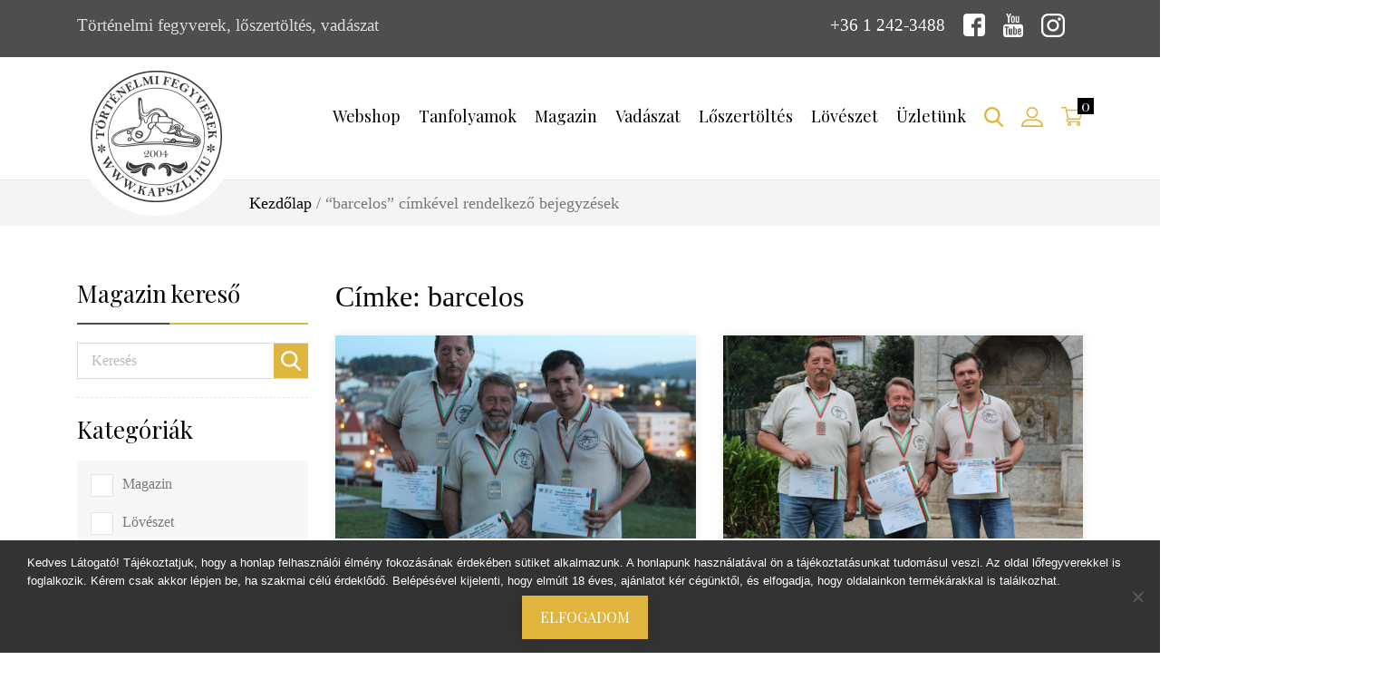

--- FILE ---
content_type: text/html; charset=UTF-8
request_url: https://kapszli.hu/tag/barcelos/
body_size: 20301
content:
<!DOCTYPE html>
<html>
<head>
	<title>
		barcelos Archives - Kapszli.hu	</title>
	<meta charset="utf-8">
	<meta name="viewport" content="width=device-width, initial-scale=1, shrink-to-fit=no">
	<link rel="shortcut icon" href="https://kapszli.hu/wp-content/themes/kapszli-2019/assets/dist/img/favicon.ico" type="image/x-icon">
	<link rel="icon" href="https://kapszli.hu/wp-content/themes/kapszli-2019/assets/dist/img/favicon.ico" type="image/x-icon">
	<meta name='robots' content='index, follow, max-image-preview:large, max-snippet:-1, max-video-preview:-1' />
<link rel="alternate" hreflang="hu" href="https://kapszli.hu/tag/barcelos/" />
<link rel="alternate" hreflang="x-default" href="https://kapszli.hu/tag/barcelos/" />

	<!-- This site is optimized with the Yoast SEO plugin v26.5 - https://yoast.com/wordpress/plugins/seo/ -->
	<link rel="canonical" href="https://kapszli.hu/tag/barcelos/" />
	<meta property="og:locale" content="hu_HU" />
	<meta property="og:type" content="article" />
	<meta property="og:title" content="barcelos Archives - Kapszli.hu" />
	<meta property="og:url" content="https://kapszli.hu/tag/barcelos/" />
	<meta property="og:site_name" content="Kapszli.hu" />
	<meta property="og:image" content="https://kapszli.hu/wp-content/uploads/2019/10/site-logo-hu.png" />
	<meta property="og:image:width" content="290" />
	<meta property="og:image:height" content="290" />
	<meta property="og:image:type" content="image/png" />
	<meta name="twitter:card" content="summary_large_image" />
	<script type="application/ld+json" class="yoast-schema-graph">{"@context":"https://schema.org","@graph":[{"@type":"CollectionPage","@id":"https://kapszli.hu/tag/barcelos/","url":"https://kapszli.hu/tag/barcelos/","name":"barcelos Archives - Kapszli.hu","isPartOf":{"@id":"https://capandball.com/#website"},"primaryImageOfPage":{"@id":"https://kapszli.hu/tag/barcelos/#primaryimage"},"image":{"@id":"https://kapszli.hu/tag/barcelos/#primaryimage"},"thumbnailUrl":"https://kapszli.hu/wp-content/uploads/2015/08/barcelos2015day4007.jpg","breadcrumb":{"@id":"https://kapszli.hu/tag/barcelos/#breadcrumb"},"inLanguage":"hu"},{"@type":"ImageObject","inLanguage":"hu","@id":"https://kapszli.hu/tag/barcelos/#primaryimage","url":"https://kapszli.hu/wp-content/uploads/2015/08/barcelos2015day4007.jpg","contentUrl":"https://kapszli.hu/wp-content/uploads/2015/08/barcelos2015day4007.jpg","width":900,"height":600},{"@type":"BreadcrumbList","@id":"https://kapszli.hu/tag/barcelos/#breadcrumb","itemListElement":[{"@type":"ListItem","position":1,"name":"Home","item":"https://kapszli.hu/"},{"@type":"ListItem","position":2,"name":"barcelos"}]},{"@type":"WebSite","@id":"https://capandball.com/#website","url":"https://capandball.com/","name":"Kapszli.hu","description":"Történelmi fegyverek, lőszertöltés, vadászat","potentialAction":[{"@type":"SearchAction","target":{"@type":"EntryPoint","urlTemplate":"https://capandball.com/?s={search_term_string}"},"query-input":{"@type":"PropertyValueSpecification","valueRequired":true,"valueName":"search_term_string"}}],"inLanguage":"hu"}]}</script>
	<!-- / Yoast SEO plugin. -->


<style id='wp-img-auto-sizes-contain-inline-css' type='text/css'>
img:is([sizes=auto i],[sizes^="auto," i]){contain-intrinsic-size:3000px 1500px}
/*# sourceURL=wp-img-auto-sizes-contain-inline-css */
</style>
<link rel='stylesheet' id='vp-woo-pont-picker-block-css' href='https://kapszli.hu/wp-content/plugins/hungarian-pickup-points-for-woocommerce/build/style-pont-picker-block.css?ver=3.7.4' type='text/css' media='all' />
<link rel='stylesheet' id='styles-css' href='https://kapszli.hu/wp-content/themes/kapszli-2019/assets/dist/css/styles.min.css?ver=6.9' type='text/css' media='all' />
<style id='classic-theme-styles-inline-css' type='text/css'>
/*! This file is auto-generated */
.wp-block-button__link{color:#fff;background-color:#32373c;border-radius:9999px;box-shadow:none;text-decoration:none;padding:calc(.667em + 2px) calc(1.333em + 2px);font-size:1.125em}.wp-block-file__button{background:#32373c;color:#fff;text-decoration:none}
/*# sourceURL=/wp-includes/css/classic-themes.min.css */
</style>
<link rel='stylesheet' id='cookie-notice-front-css' href='https://kapszli.hu/wp-content/plugins/cookie-notice/css/front.min.css?ver=2.5.10' type='text/css' media='all' />
<link rel='stylesheet' id='wcml-dropdown-0-css' href='//kapszli.hu/wp-content/plugins/woocommerce-multilingual/templates/currency-switchers/legacy-dropdown/style.css?ver=5.5.3' type='text/css' media='all' />
<style id='woocommerce-inline-inline-css' type='text/css'>
.woocommerce form .form-row .required { visibility: visible; }
/*# sourceURL=woocommerce-inline-inline-css */
</style>
<link rel='stylesheet' id='wpml-legacy-dropdown-0-css' href='https://kapszli.hu/wp-content/plugins/sitepress-multilingual-cms/templates/language-switchers/legacy-dropdown/style.min.css?ver=1' type='text/css' media='all' />
<style id='wpml-legacy-dropdown-0-inline-css' type='text/css'>
.wpml-ls-statics-shortcode_actions, .wpml-ls-statics-shortcode_actions .wpml-ls-sub-menu, .wpml-ls-statics-shortcode_actions a {border-color:#cdcdcd;}.wpml-ls-statics-shortcode_actions a, .wpml-ls-statics-shortcode_actions .wpml-ls-sub-menu a, .wpml-ls-statics-shortcode_actions .wpml-ls-sub-menu a:link, .wpml-ls-statics-shortcode_actions li:not(.wpml-ls-current-language) .wpml-ls-link, .wpml-ls-statics-shortcode_actions li:not(.wpml-ls-current-language) .wpml-ls-link:link {color:#444444;background-color:#ffffff;}.wpml-ls-statics-shortcode_actions .wpml-ls-sub-menu a:hover,.wpml-ls-statics-shortcode_actions .wpml-ls-sub-menu a:focus, .wpml-ls-statics-shortcode_actions .wpml-ls-sub-menu a:link:hover, .wpml-ls-statics-shortcode_actions .wpml-ls-sub-menu a:link:focus {color:#000000;background-color:#eeeeee;}.wpml-ls-statics-shortcode_actions .wpml-ls-current-language > a {color:#444444;background-color:#ffffff;}.wpml-ls-statics-shortcode_actions .wpml-ls-current-language:hover>a, .wpml-ls-statics-shortcode_actions .wpml-ls-current-language>a:focus {color:#000000;background-color:#eeeeee;}
/*# sourceURL=wpml-legacy-dropdown-0-inline-css */
</style>
<link rel='stylesheet' id='brands-styles-css' href='https://kapszli.hu/wp-content/plugins/woocommerce/assets/css/brands.css?ver=10.3.6' type='text/css' media='all' />
<script type="text/javascript" id="cookie-notice-front-js-before">
/* <![CDATA[ */
var cnArgs = {"ajaxUrl":"https:\/\/kapszli.hu\/wp-admin\/admin-ajax.php","nonce":"916a4d3257","hideEffect":"fade","position":"bottom","onScroll":false,"onScrollOffset":100,"onClick":false,"cookieName":"cookie_notice_accepted","cookieTime":2592000,"cookieTimeRejected":2592000,"globalCookie":false,"redirection":false,"cache":false,"revokeCookies":false,"revokeCookiesOpt":"automatic"};

//# sourceURL=cookie-notice-front-js-before
/* ]]> */
</script>
<script type="text/javascript" src="https://kapszli.hu/wp-content/plugins/cookie-notice/js/front.min.js?ver=2.5.10" id="cookie-notice-front-js"></script>
<script type="text/javascript" src="https://kapszli.hu/wp-includes/js/jquery/jquery.min.js?ver=3.7.1" id="jquery-core-js"></script>
<script type="text/javascript" src="https://kapszli.hu/wp-includes/js/jquery/jquery-migrate.min.js?ver=3.4.1" id="jquery-migrate-js"></script>
<script type="text/javascript" src="https://kapszli.hu/wp-content/plugins/woocommerce/assets/js/jquery-blockui/jquery.blockUI.min.js?ver=2.7.0-wc.10.3.6" id="wc-jquery-blockui-js" defer="defer" data-wp-strategy="defer"></script>
<script type="text/javascript" id="wc-add-to-cart-js-extra">
/* <![CDATA[ */
var wc_add_to_cart_params = {"ajax_url":"/wp-admin/admin-ajax.php","wc_ajax_url":"/?wc-ajax=%%endpoint%%","i18n_view_cart":"Kos\u00e1r","cart_url":"https://kapszli.hu/kosar/","is_cart":"","cart_redirect_after_add":"no"};
//# sourceURL=wc-add-to-cart-js-extra
/* ]]> */
</script>
<script type="text/javascript" src="https://kapszli.hu/wp-content/plugins/woocommerce/assets/js/frontend/add-to-cart.min.js?ver=10.3.6" id="wc-add-to-cart-js" defer="defer" data-wp-strategy="defer"></script>
<script type="text/javascript" src="https://kapszli.hu/wp-content/plugins/woocommerce/assets/js/js-cookie/js.cookie.min.js?ver=2.1.4-wc.10.3.6" id="wc-js-cookie-js" defer="defer" data-wp-strategy="defer"></script>
<script type="text/javascript" id="woocommerce-js-extra">
/* <![CDATA[ */
var woocommerce_params = {"ajax_url":"/wp-admin/admin-ajax.php","wc_ajax_url":"/?wc-ajax=%%endpoint%%","i18n_password_show":"Jelsz\u00f3 megjelen\u00edt\u00e9se","i18n_password_hide":"Jelsz\u00f3 elrejt\u00e9se"};
//# sourceURL=woocommerce-js-extra
/* ]]> */
</script>
<script type="text/javascript" src="https://kapszli.hu/wp-content/plugins/woocommerce/assets/js/frontend/woocommerce.min.js?ver=10.3.6" id="woocommerce-js" defer="defer" data-wp-strategy="defer"></script>
<script type="text/javascript" src="https://kapszli.hu/wp-content/plugins/sitepress-multilingual-cms/templates/language-switchers/legacy-dropdown/script.min.js?ver=1" id="wpml-legacy-dropdown-0-js"></script>
<script type="text/javascript" id="wpml-xdomain-data-js-extra">
/* <![CDATA[ */
var wpml_xdomain_data = {"css_selector":"wpml-ls-item","ajax_url":"https://kapszli.hu/wp-admin/admin-ajax.php","current_lang":"hu","_nonce":"5215562b6f"};
//# sourceURL=wpml-xdomain-data-js-extra
/* ]]> */
</script>
<script type="text/javascript" src="https://kapszli.hu/wp-content/plugins/sitepress-multilingual-cms/res/js/xdomain-data.js?ver=485900" id="wpml-xdomain-data-js" defer="defer" data-wp-strategy="defer"></script>
<meta name="generator" content="WPML ver:4.8.5 stt:1,23;" />
	<noscript><style>.woocommerce-product-gallery{ opacity: 1 !important; }</style></noscript>
	      <meta name="onesignal" content="wordpress-plugin"/>
            <script>

      window.OneSignalDeferred = window.OneSignalDeferred || [];

      OneSignalDeferred.push(function(OneSignal) {
        var oneSignal_options = {};
        window._oneSignalInitOptions = oneSignal_options;

        oneSignal_options['serviceWorkerParam'] = { scope: '/' };
oneSignal_options['serviceWorkerPath'] = 'OneSignalSDKWorker.js.php';

        OneSignal.Notifications.setDefaultUrl("https://kapszli.hu");

        oneSignal_options['wordpress'] = true;
oneSignal_options['appId'] = '96e1bd0d-e116-4e3d-b775-c50b01ccd967';
oneSignal_options['allowLocalhostAsSecureOrigin'] = true;
oneSignal_options['welcomeNotification'] = { };
oneSignal_options['welcomeNotification']['title'] = "";
oneSignal_options['welcomeNotification']['message'] = "";
oneSignal_options['path'] = "https://kapszli.hu/wp-content/plugins/onesignal-free-web-push-notifications/sdk_files/";
oneSignal_options['promptOptions'] = { };
oneSignal_options['promptOptions']['actionMessage'] = "Ha szerenék értesülni a legfontosabb hírekről, engedélyezd az értesítéseket!";
oneSignal_options['promptOptions']['acceptButtonText'] = "Engedélyezem";
oneSignal_options['promptOptions']['cancelButtonText'] = "Most nem";
oneSignal_options['promptOptions']['siteName'] = "https://kapszli.hu";
              OneSignal.init(window._oneSignalInitOptions);
              OneSignal.Slidedown.promptPush()      });

      function documentInitOneSignal() {
        var oneSignal_elements = document.getElementsByClassName("OneSignal-prompt");

        var oneSignalLinkClickHandler = function(event) { OneSignal.Notifications.requestPermission(); event.preventDefault(); };        for(var i = 0; i < oneSignal_elements.length; i++)
          oneSignal_elements[i].addEventListener('click', oneSignalLinkClickHandler, false);
      }

      if (document.readyState === 'complete') {
           documentInitOneSignal();
      }
      else {
           window.addEventListener("load", function(event){
               documentInitOneSignal();
          });
      }
    </script>
		<style type="text/css" id="wp-custom-css">
			.cookie-notice-container {
	background: #333;
}
.sidebar-widget__categories .cat-item-1790 {
	display: none;
}

.header-bottom__nav ul li a{
	    padding: 55px 10px;
}		</style>
		
	<!-- Google Tag Manager -->
	<script>(function(w,d,s,l,i){w[l]=w[l]||[];w[l].push({'gtm.start':
	new Date().getTime(),event:'gtm.js'});var f=d.getElementsByTagName(s)[0],
	j=d.createElement(s),dl=l!='dataLayer'?'&l='+l:'';j.async=true;j.src=
	'https://www.googletagmanager.com/gtm.js?id='+i+dl;f.parentNode.insertBefore
	(j,f);
	})(window,document,'script','dataLayer','GTM-W83GNQ4');</script>
	<!-- End Google Tag Manager -->
<link rel='stylesheet' id='wc-blocks-style-css' href='https://kapszli.hu/wp-content/plugins/woocommerce/assets/client/blocks/wc-blocks.css?ver=wc-10.3.6' type='text/css' media='all' />
<style id='global-styles-inline-css' type='text/css'>
:root{--wp--preset--aspect-ratio--square: 1;--wp--preset--aspect-ratio--4-3: 4/3;--wp--preset--aspect-ratio--3-4: 3/4;--wp--preset--aspect-ratio--3-2: 3/2;--wp--preset--aspect-ratio--2-3: 2/3;--wp--preset--aspect-ratio--16-9: 16/9;--wp--preset--aspect-ratio--9-16: 9/16;--wp--preset--color--black: #000000;--wp--preset--color--cyan-bluish-gray: #abb8c3;--wp--preset--color--white: #ffffff;--wp--preset--color--pale-pink: #f78da7;--wp--preset--color--vivid-red: #cf2e2e;--wp--preset--color--luminous-vivid-orange: #ff6900;--wp--preset--color--luminous-vivid-amber: #fcb900;--wp--preset--color--light-green-cyan: #7bdcb5;--wp--preset--color--vivid-green-cyan: #00d084;--wp--preset--color--pale-cyan-blue: #8ed1fc;--wp--preset--color--vivid-cyan-blue: #0693e3;--wp--preset--color--vivid-purple: #9b51e0;--wp--preset--gradient--vivid-cyan-blue-to-vivid-purple: linear-gradient(135deg,rgb(6,147,227) 0%,rgb(155,81,224) 100%);--wp--preset--gradient--light-green-cyan-to-vivid-green-cyan: linear-gradient(135deg,rgb(122,220,180) 0%,rgb(0,208,130) 100%);--wp--preset--gradient--luminous-vivid-amber-to-luminous-vivid-orange: linear-gradient(135deg,rgb(252,185,0) 0%,rgb(255,105,0) 100%);--wp--preset--gradient--luminous-vivid-orange-to-vivid-red: linear-gradient(135deg,rgb(255,105,0) 0%,rgb(207,46,46) 100%);--wp--preset--gradient--very-light-gray-to-cyan-bluish-gray: linear-gradient(135deg,rgb(238,238,238) 0%,rgb(169,184,195) 100%);--wp--preset--gradient--cool-to-warm-spectrum: linear-gradient(135deg,rgb(74,234,220) 0%,rgb(151,120,209) 20%,rgb(207,42,186) 40%,rgb(238,44,130) 60%,rgb(251,105,98) 80%,rgb(254,248,76) 100%);--wp--preset--gradient--blush-light-purple: linear-gradient(135deg,rgb(255,206,236) 0%,rgb(152,150,240) 100%);--wp--preset--gradient--blush-bordeaux: linear-gradient(135deg,rgb(254,205,165) 0%,rgb(254,45,45) 50%,rgb(107,0,62) 100%);--wp--preset--gradient--luminous-dusk: linear-gradient(135deg,rgb(255,203,112) 0%,rgb(199,81,192) 50%,rgb(65,88,208) 100%);--wp--preset--gradient--pale-ocean: linear-gradient(135deg,rgb(255,245,203) 0%,rgb(182,227,212) 50%,rgb(51,167,181) 100%);--wp--preset--gradient--electric-grass: linear-gradient(135deg,rgb(202,248,128) 0%,rgb(113,206,126) 100%);--wp--preset--gradient--midnight: linear-gradient(135deg,rgb(2,3,129) 0%,rgb(40,116,252) 100%);--wp--preset--font-size--small: 13px;--wp--preset--font-size--medium: 20px;--wp--preset--font-size--large: 36px;--wp--preset--font-size--x-large: 42px;--wp--preset--spacing--20: 0.44rem;--wp--preset--spacing--30: 0.67rem;--wp--preset--spacing--40: 1rem;--wp--preset--spacing--50: 1.5rem;--wp--preset--spacing--60: 2.25rem;--wp--preset--spacing--70: 3.38rem;--wp--preset--spacing--80: 5.06rem;--wp--preset--shadow--natural: 6px 6px 9px rgba(0, 0, 0, 0.2);--wp--preset--shadow--deep: 12px 12px 50px rgba(0, 0, 0, 0.4);--wp--preset--shadow--sharp: 6px 6px 0px rgba(0, 0, 0, 0.2);--wp--preset--shadow--outlined: 6px 6px 0px -3px rgb(255, 255, 255), 6px 6px rgb(0, 0, 0);--wp--preset--shadow--crisp: 6px 6px 0px rgb(0, 0, 0);}:where(.is-layout-flex){gap: 0.5em;}:where(.is-layout-grid){gap: 0.5em;}body .is-layout-flex{display: flex;}.is-layout-flex{flex-wrap: wrap;align-items: center;}.is-layout-flex > :is(*, div){margin: 0;}body .is-layout-grid{display: grid;}.is-layout-grid > :is(*, div){margin: 0;}:where(.wp-block-columns.is-layout-flex){gap: 2em;}:where(.wp-block-columns.is-layout-grid){gap: 2em;}:where(.wp-block-post-template.is-layout-flex){gap: 1.25em;}:where(.wp-block-post-template.is-layout-grid){gap: 1.25em;}.has-black-color{color: var(--wp--preset--color--black) !important;}.has-cyan-bluish-gray-color{color: var(--wp--preset--color--cyan-bluish-gray) !important;}.has-white-color{color: var(--wp--preset--color--white) !important;}.has-pale-pink-color{color: var(--wp--preset--color--pale-pink) !important;}.has-vivid-red-color{color: var(--wp--preset--color--vivid-red) !important;}.has-luminous-vivid-orange-color{color: var(--wp--preset--color--luminous-vivid-orange) !important;}.has-luminous-vivid-amber-color{color: var(--wp--preset--color--luminous-vivid-amber) !important;}.has-light-green-cyan-color{color: var(--wp--preset--color--light-green-cyan) !important;}.has-vivid-green-cyan-color{color: var(--wp--preset--color--vivid-green-cyan) !important;}.has-pale-cyan-blue-color{color: var(--wp--preset--color--pale-cyan-blue) !important;}.has-vivid-cyan-blue-color{color: var(--wp--preset--color--vivid-cyan-blue) !important;}.has-vivid-purple-color{color: var(--wp--preset--color--vivid-purple) !important;}.has-black-background-color{background-color: var(--wp--preset--color--black) !important;}.has-cyan-bluish-gray-background-color{background-color: var(--wp--preset--color--cyan-bluish-gray) !important;}.has-white-background-color{background-color: var(--wp--preset--color--white) !important;}.has-pale-pink-background-color{background-color: var(--wp--preset--color--pale-pink) !important;}.has-vivid-red-background-color{background-color: var(--wp--preset--color--vivid-red) !important;}.has-luminous-vivid-orange-background-color{background-color: var(--wp--preset--color--luminous-vivid-orange) !important;}.has-luminous-vivid-amber-background-color{background-color: var(--wp--preset--color--luminous-vivid-amber) !important;}.has-light-green-cyan-background-color{background-color: var(--wp--preset--color--light-green-cyan) !important;}.has-vivid-green-cyan-background-color{background-color: var(--wp--preset--color--vivid-green-cyan) !important;}.has-pale-cyan-blue-background-color{background-color: var(--wp--preset--color--pale-cyan-blue) !important;}.has-vivid-cyan-blue-background-color{background-color: var(--wp--preset--color--vivid-cyan-blue) !important;}.has-vivid-purple-background-color{background-color: var(--wp--preset--color--vivid-purple) !important;}.has-black-border-color{border-color: var(--wp--preset--color--black) !important;}.has-cyan-bluish-gray-border-color{border-color: var(--wp--preset--color--cyan-bluish-gray) !important;}.has-white-border-color{border-color: var(--wp--preset--color--white) !important;}.has-pale-pink-border-color{border-color: var(--wp--preset--color--pale-pink) !important;}.has-vivid-red-border-color{border-color: var(--wp--preset--color--vivid-red) !important;}.has-luminous-vivid-orange-border-color{border-color: var(--wp--preset--color--luminous-vivid-orange) !important;}.has-luminous-vivid-amber-border-color{border-color: var(--wp--preset--color--luminous-vivid-amber) !important;}.has-light-green-cyan-border-color{border-color: var(--wp--preset--color--light-green-cyan) !important;}.has-vivid-green-cyan-border-color{border-color: var(--wp--preset--color--vivid-green-cyan) !important;}.has-pale-cyan-blue-border-color{border-color: var(--wp--preset--color--pale-cyan-blue) !important;}.has-vivid-cyan-blue-border-color{border-color: var(--wp--preset--color--vivid-cyan-blue) !important;}.has-vivid-purple-border-color{border-color: var(--wp--preset--color--vivid-purple) !important;}.has-vivid-cyan-blue-to-vivid-purple-gradient-background{background: var(--wp--preset--gradient--vivid-cyan-blue-to-vivid-purple) !important;}.has-light-green-cyan-to-vivid-green-cyan-gradient-background{background: var(--wp--preset--gradient--light-green-cyan-to-vivid-green-cyan) !important;}.has-luminous-vivid-amber-to-luminous-vivid-orange-gradient-background{background: var(--wp--preset--gradient--luminous-vivid-amber-to-luminous-vivid-orange) !important;}.has-luminous-vivid-orange-to-vivid-red-gradient-background{background: var(--wp--preset--gradient--luminous-vivid-orange-to-vivid-red) !important;}.has-very-light-gray-to-cyan-bluish-gray-gradient-background{background: var(--wp--preset--gradient--very-light-gray-to-cyan-bluish-gray) !important;}.has-cool-to-warm-spectrum-gradient-background{background: var(--wp--preset--gradient--cool-to-warm-spectrum) !important;}.has-blush-light-purple-gradient-background{background: var(--wp--preset--gradient--blush-light-purple) !important;}.has-blush-bordeaux-gradient-background{background: var(--wp--preset--gradient--blush-bordeaux) !important;}.has-luminous-dusk-gradient-background{background: var(--wp--preset--gradient--luminous-dusk) !important;}.has-pale-ocean-gradient-background{background: var(--wp--preset--gradient--pale-ocean) !important;}.has-electric-grass-gradient-background{background: var(--wp--preset--gradient--electric-grass) !important;}.has-midnight-gradient-background{background: var(--wp--preset--gradient--midnight) !important;}.has-small-font-size{font-size: var(--wp--preset--font-size--small) !important;}.has-medium-font-size{font-size: var(--wp--preset--font-size--medium) !important;}.has-large-font-size{font-size: var(--wp--preset--font-size--large) !important;}.has-x-large-font-size{font-size: var(--wp--preset--font-size--x-large) !important;}
/*# sourceURL=global-styles-inline-css */
</style>
</head>
<body data-rsssl=1 class="archive tag tag-barcelos tag-1441 wp-theme-kapszli-2019 theme-kapszli-2019 cookies-not-set cone-simplepay-gateway woocommerce-no-js">
<!-- Google Tag Manager (noscript) -->
<noscript><iframe
src="https://www.googletagmanager.com/ns.html?id=GTM-W83GNQ4"
height="0" width="0"
style="display:none;visibility:hidden"></iframe></noscript>
<!-- End Google Tag Manager (noscript) -->
<div id="fb-root"></div>
<script async defer crossorigin="anonymous" src="https://connect.facebook.net/hu_HU/sdk.js#xfbml=1&version=v4.0"></script>


<header class="header">

	<div class="header-top">
		<div class="container">
			<div class="row">
				<div class="col-12 col-lg-7">
					<div class="header-top__slogen d-none d-lg-block">
						Történelmi fegyverek, lőszertöltés, vadászat					</div>
				</div>

				<div class="col-12 col-lg-5">
					<nav class="header-top__nav">
						<ul>
							<li>
																<a href="tel:3612423488">
									+36 1 242-3488								</a>
							</li>

							<li>
								<a target="_blank" href="https://www.facebook.com/KapszliCapandball?ref=ts&fref=ts">
									<svg data-name="facebook-logo (1)" xmlns="http://www.w3.org/2000/svg" width="24.7" height="24.7"><path d="M24.7 4.117A4.267 4.267 0 0020.584 0H4.117A4.267 4.267 0 000 4.117v16.466A4.267 4.267 0 004.117 24.7h8.233v-9.331H9.331v-4.117h3.019v-1.6c0-2.766 2.077-5.257 4.631-5.257h3.328v4.113h-3.327c-.364 0-.789.442-.789 1.1v1.64h4.117v4.117h-4.117V24.7h4.391a4.267 4.267 0 004.116-4.117z" fill="#fff"/></svg>								</a>
							</li>

							<li>
								<a target="_blank" href="http://www.youtube.com/user/capandball">
									<svg xmlns="http://www.w3.org/2000/svg" width="21.584" height="25.901"><path d="M18.257 18.946h-1.421l.007-.826a.67.67 0 01.669-.667h.088a.671.671 0 01.671.667zm-5.332-1.769a.608.608 0 00-.656.539v4.016a.67.67 0 001.313 0v-4.016a.608.608 0 00-.656-.539zm8.659-2.246v7.639a3.446 3.446 0 01-3.531 3.33H3.532A3.446 3.446 0 010 22.57v-7.64a3.446 3.446 0 013.532-3.33h14.521a3.446 3.446 0 013.531 3.33zM4.5 23.4v-8.048h1.8V14.16l-4.8-.007v1.172H3V23.4zm5.4-6.848H8.4v4.3a7.616 7.616 0 010 1.042c-.122.333-.671.687-.884.036a8.551 8.551 0 010-1.048L7.5 16.551H6.005v4.259c0 .653-.015 1.139.005 1.361.037.391.024.846.386 1.106a1.813 1.813 0 002.293-.768v.887H9.9v-6.845zm4.8 4.921v-3.576c0-1.363-1.021-2.179-2.4-1.076V14.16h-1.5l-.007 9.178 1.233-.018.112-.572c1.572 1.452 2.562.457 2.562-1.277zm4.7-.474L18.269 21v.78a.614.614 0 01-.615.61h-.22a.615.615 0 01-.616-.61v-1.648h2.577v-.97a15.3 15.3 0 00-.077-1.823c-.184-1.282-1.984-1.485-2.893-.829a1.694 1.694 0 00-.63.848 4.772 4.772 0 00-.195 1.512V21c0 3.548 4.308 3.047 3.795 0zM13.622 9.42a1.022 1.022 0 00.361.456 1.045 1.045 0 00.614.17.955.955 0 00.575-.179 1.379 1.379 0 00.421-.538l-.028.589h1.673V2.8h-1.317v5.54a.55.55 0 01-1.1 0V2.8h-1.372v4.8c0 .611.011 1.019.029 1.225a2.063 2.063 0 00.144.595zM8.552 5.4a5.92 5.92 0 01.17-1.6 1.713 1.713 0 011.749-1.273 2.075 2.075 0 011 .225 1.659 1.659 0 01.642.584 2.3 2.3 0 01.31.741 5.908 5.908 0 01.077 1.165v1.8a9.74 9.74 0 01-.078 1.454 2.3 2.3 0 01-.33.865 1.564 1.564 0 01-.644.592 2.054 2.054 0 01-.908.191 2.521 2.521 0 01-.967-.163 1.328 1.328 0 01-.617-.493 2.19 2.19 0 01-.314-.8 7.688 7.688 0 01-.093-1.4V5.4zm1.31 2.826a.668.668 0 101.329 0V4.441a.668.668 0 10-1.329 0zm-4.63 1.912H6.81V4.681L8.678.009H6.951L5.96 3.481 4.954 0H3.246L5.23 4.686z" fill="#fff"/></svg>								</a>
							</li>

							<li>
								<a target="_blank" href="https://www.instagram.com/capandballfromyoutube/">
									<svg xmlns="http://www.w3.org/2000/svg" width="26" height="26"><path data-name="Path 68" d="M18.825 0H7.175A7.183 7.183 0 000 7.175v11.65A7.183 7.183 0 007.175 26h11.65A7.183 7.183 0 0026 18.825V7.175A7.183 7.183 0 0018.825 0zm4.869 18.825a4.874 4.874 0 01-4.868 4.868H7.175a4.874 4.874 0 01-4.868-4.868V7.175a4.874 4.874 0 014.868-4.868h11.65a4.874 4.874 0 014.868 4.868v11.65z" fill="#fff"/><path data-name="Path 69" d="M13 6.301a6.7 6.7 0 106.7 6.7 6.707 6.707 0 00-6.7-6.7zm0 11.092a4.393 4.393 0 114.393-4.392A4.4 4.4 0 0113 17.393z" fill="#fff"/><path data-name="Path 70" d="M19.981 4.345a1.691 1.691 0 101.2.5 1.7 1.7 0 00-1.2-.5z" fill="#fff"/></svg>								</a>
							</li>

														<li>
																																</li>
						</ul>
					</nav>
				</div>
			</div>
		</div>
	</div>


	<div class="header-bottom">
		<div class="container">
			<div class="row">
				<div class="col-4 col-xl-2">
					<div class="header-bottom__logo">
						<a href="https://kapszli.hu">
							<img class="lazyload" data-src="https://kapszli.hu/wp-content/themes/kapszli-2019/assets/dist/img/site-logo-hu.png" alt="">
						</a>
					</div>
				</div>

				<div class="col-8 col-xl-10">
					<nav class="header-bottom__nav">
						<div class="header-bottom__mobile">
							<span></span>
							<span></span>
							<span></span>
						</div>
						<ul id="menu-fomenu" class="menu"><li id="menu-item-51255" class="menu-item menu-item-type-post_type menu-item-object-page menu-item-has-children menu-item-51255"><a href="https://kapszli.hu/webshop/">Webshop</a>
<ul class="sub-menu">
	<li id="menu-item-52783" class="menu-item menu-item-type-custom menu-item-object-custom menu-item-52783"><a href="https://kapszli.hu/webshop/">Vásárlás</a></li>
	<li id="menu-item-65758" class="menu-item menu-item-type-taxonomy menu-item-object-product_cat menu-item-65758"><a href="https://kapszli.hu/termekkategoria/akcios_termekek/">Akciós termékek</a></li>
	<li id="menu-item-18694" class="menu-item menu-item-type-post_type menu-item-object-page menu-item-18694"><a href="https://kapszli.hu/arlistak/">Árlisták</a></li>
	<li id="menu-item-36358" class="menu-item menu-item-type-post_type menu-item-object-page menu-item-36358"><a href="https://kapszli.hu/termekek-katalogusa/">Katalógusok</a></li>
	<li id="menu-item-18679" class="menu-item menu-item-type-post_type menu-item-object-page menu-item-18679"><a href="https://kapszli.hu/elorendeles/">Megrendelés, kedvezményes előrendelés</a></li>
	<li id="menu-item-7974" class="menu-item menu-item-type-post_type menu-item-object-page menu-item-7974"><a href="https://kapszli.hu/ajandekozzon-kapszli-utalvanyt/">Ajándékozzon Kapszli utalványt!</a></li>
</ul>
</li>
<li id="menu-item-54921" class="d-none menu-item menu-item-type-post_type menu-item-object-page menu-item-54921"><a href="https://kapszli.hu/arlistak/">Árlisták</a></li>
<li id="menu-item-65443" class="menu-item menu-item-type-post_type menu-item-object-page menu-item-has-children menu-item-65443"><a href="https://kapszli.hu/tanfolyamok/">Tanfolyamok</a>
<ul class="sub-menu">
	<li id="menu-item-65449" class="menu-item menu-item-type-post_type menu-item-object-page menu-item-65449"><a href="https://kapszli.hu/tanfolyamok/eloltolto-fegyveres-tanfolyamok/">Jelentkezz elöltöltő fegyveres tanfolyamra!</a></li>
	<li id="menu-item-65465" class="menu-item menu-item-type-post_type menu-item-object-page menu-item-65465"><a href="https://kapszli.hu/tanfolyamok/feketeloporos-workshopok/">Feketelőporos workshopok</a></li>
	<li id="menu-item-65452" class="menu-item menu-item-type-post_type menu-item-object-page menu-item-65452"><a href="https://kapszli.hu/tanfolyamok/ujratolto-tanfolyamok/">Jelentkezz lőszertöltő tanfolyamra!</a></li>
	<li id="menu-item-65469" class="menu-item menu-item-type-post_type menu-item-object-page menu-item-65469"><a href="https://kapszli.hu/tanfolyamok/loszerujratolto-workshopok/">Lőszerújratöltő workshopok</a></li>
</ul>
</li>
<li id="menu-item-1233" class="menu-item menu-item-type-taxonomy menu-item-object-category menu-item-has-children menu-item-1233"><a href="https://kapszli.hu/category/cikkek/">Magazin</a>
<ul class="sub-menu">
	<li id="menu-item-6650" class="menu-item menu-item-type-taxonomy menu-item-object-category menu-item-6650"><a href="https://kapszli.hu/category/cikkek/hirek-esemenyek-aktualitasok/">Hírek, események, aktualitások</a></li>
	<li id="menu-item-6651" class="menu-item menu-item-type-taxonomy menu-item-object-category menu-item-6651"><a href="https://kapszli.hu/category/cikkek/loveszet/">Lövészet</a></li>
	<li id="menu-item-5180" class="menu-item menu-item-type-taxonomy menu-item-object-category menu-item-5180"><a href="https://kapszli.hu/category/cikkek/loszertoltes/">Lőszertöltés</a></li>
	<li id="menu-item-5182" class="menu-item menu-item-type-taxonomy menu-item-object-category menu-item-5182"><a href="https://kapszli.hu/category/cikkek/hadtortenelem/">Hadtörténelem</a></li>
	<li id="menu-item-5183" class="menu-item menu-item-type-taxonomy menu-item-object-category menu-item-5183"><a href="https://kapszli.hu/category/cikkek/vadaszat/">Vadászat</a></li>
	<li id="menu-item-6984" class="menu-item menu-item-type-taxonomy menu-item-object-category menu-item-6984"><a href="https://kapszli.hu/category/cikkek/irodalom/">Irodalom</a></li>
	<li id="menu-item-7739" class="menu-item menu-item-type-post_type menu-item-object-page menu-item-7739"><a href="https://kapszli.hu/fustolgo-emagazin-regi-szamai/">Füstölgő eMagazin régi számai</a></li>
</ul>
</li>
<li id="menu-item-5153" class="menu-item menu-item-type-post_type menu-item-object-page menu-item-has-children menu-item-5153"><a href="https://kapszli.hu/az-eloltolto-fegyveres-vadaszatrol/">Vadászat</a>
<ul class="sub-menu">
	<li id="menu-item-38384" class="menu-item menu-item-type-post_type menu-item-object-page menu-item-38384"><a href="https://kapszli.hu/az-eloltolto-fegyveres-hatosagi-vizsga/">Az elöltöltő fegyveres hatósági vizsga</a></li>
	<li id="menu-item-54512" class="menu-item menu-item-type-post_type menu-item-object-page menu-item-54512"><a href="https://kapszli.hu/az-eloltolto-fegyveres-vadaszat-jogi-hattere/">Az elöltöltő fegyveres vadászat jogi háttere</a></li>
	<li id="menu-item-4153" class="menu-item menu-item-type-taxonomy menu-item-object-category menu-item-4153"><a href="https://kapszli.hu/category/cikkek/vadaszat/">Cikkek</a></li>
	<li id="menu-item-5166" class="menu-item menu-item-type-post_type menu-item-object-page menu-item-5166"><a href="https://kapszli.hu/az-eloltolto-fegyveres-vadaszatrol/">Az elöltöltő fegyveres vadászatról</a></li>
	<li id="menu-item-23509" class="menu-item menu-item-type-post_type menu-item-object-page menu-item-23509"><a href="https://kapszli.hu/kutatasi-celu-vadaszatok-2015/">Kutatási célú vadászatok 2015</a></li>
	<li id="menu-item-15543" class="menu-item menu-item-type-post_type menu-item-object-page menu-item-15543"><a href="https://kapszli.hu/kutatasi-eloltolto-fegyveres-vadaszatok-gyulajon-2014/">Kutatási célú vadászatok 2014</a></li>
	<li id="menu-item-6426" class="menu-item menu-item-type-post_type menu-item-object-page menu-item-6426"><a href="https://kapszli.hu/kutatasi-celu-vadaszatok/">Kutatási célú vadászatok 2013</a></li>
	<li id="menu-item-12231" class="menu-item menu-item-type-post_type menu-item-object-page menu-item-12231"><a href="https://kapszli.hu/az-eloltolto-fegyveres-vadaszatrol/eloltolto_vadaszat_beszamolo_2013_14/">A 2013-14. évi beszámoló</a></li>
	<li id="menu-item-6438" class="menu-item menu-item-type-post_type menu-item-object-page menu-item-6438"><a href="https://kapszli.hu/eloltolto-fegyveres-vadaszok-teritekek/">Elöltöltő fegyveres vadászok, terítékek</a></li>
	<li id="menu-item-6444" class="menu-item menu-item-type-post_type menu-item-object-page menu-item-6444"><a href="https://kapszli.hu/hagyomanyos-vadaszati-modok-osszefogasa/">Hagyományos vadászok összefogása</a></li>
	<li id="menu-item-5155" class="menu-item menu-item-type-post_type menu-item-object-page menu-item-5155"><a href="https://kapszli.hu/az-eloltolto-fegyveres-vadaszatrol/tanfolyamaink/">Tanfolyamaink</a></li>
	<li id="menu-item-5154" class="menu-item menu-item-type-post_type menu-item-object-page menu-item-5154"><a href="https://kapszli.hu/az-eloltolto-fegyveres-vadaszatrol/vadassz-velunk/">Vadássz velünk!</a></li>
</ul>
</li>
<li id="menu-item-5162" class="menu-item menu-item-type-post_type menu-item-object-page menu-item-has-children menu-item-5162"><a href="https://kapszli.hu/a-loszertoltesrol/">Lőszertöltés</a>
<ul class="sub-menu">
	<li id="menu-item-4152" class="menu-item menu-item-type-taxonomy menu-item-object-category menu-item-4152"><a href="https://kapszli.hu/category/cikkek/loszertoltes/">Cikkek</a></li>
	<li id="menu-item-5163" class="menu-item menu-item-type-post_type menu-item-object-page menu-item-5163"><a href="https://kapszli.hu/a-loszertoltesrol/">A lőszertöltésről</a></li>
	<li id="menu-item-5164" class="menu-item menu-item-type-post_type menu-item-object-page menu-item-5164"><a href="https://kapszli.hu/a-loszertoltesrol/a-loszertolto-vizsga-es-engedely/">Vizsga, engedély, jog</a></li>
	<li id="menu-item-24576" class="menu-item menu-item-type-post_type menu-item-object-page menu-item-24576"><a href="https://kapszli.hu/felkeszules-az-ujratolto-vizsgara-videosorozat/">Újratöltő videósorozat</a></li>
	<li id="menu-item-5165" class="menu-item menu-item-type-post_type menu-item-object-page menu-item-5165"><a href="https://kapszli.hu/a-loszertoltesrol/tanfolyamaink/">Tanfolyamaink</a></li>
</ul>
</li>
<li id="menu-item-5173" class="menu-item menu-item-type-post_type menu-item-object-page menu-item-has-children menu-item-5173"><a href="https://kapszli.hu/az-eloltolto-fegyveres-loveszetrol/">Lövészet</a>
<ul class="sub-menu">
	<li id="menu-item-65939" class="menu-item menu-item-type-post_type menu-item-object-page menu-item-65939"><a href="https://kapszli.hu/eloltolto-fegyveres-alapismeretek-videosorozat/">Elöltöltő fegyveres alapismeretek videósorozat</a></li>
	<li id="menu-item-5174" class="menu-item menu-item-type-post_type menu-item-object-page menu-item-5174"><a href="https://kapszli.hu/az-eloltolto-fegyveres-loveszetrol/">Az elöltöltő fegyveres lövészetről</a></li>
	<li id="menu-item-58015" class="menu-item menu-item-type-post_type menu-item-object-page menu-item-58015"><a href="https://kapszli.hu/eloltolto-fegyveres-kerdezz-felelek/">Elöltöltő fegyveres kérdezz-felelek</a></li>
	<li id="menu-item-5176" class="menu-item menu-item-type-post_type menu-item-object-page menu-item-5176"><a href="https://kapszli.hu/az-eloltolto-fegyveres-loveszetrol/az-eloltolto-fegyveres-vizsga/">Az elöltöltő fegyveres vizsga</a></li>
	<li id="menu-item-9898" class="menu-item menu-item-type-post_type menu-item-object-page menu-item-9898"><a href="https://kapszli.hu/az-eloltolto-fegyveres-loveszet-alapjai-cikksorozat/">Az elöltöltő fegyveres lövészet alapjai</a></li>
	<li id="menu-item-18440" class="menu-item menu-item-type-post_type menu-item-object-page menu-item-18440"><a href="https://kapszli.hu/2016-evi-meflvsz-mssz-versenylista/">2022. évi versenylista</a></li>
	<li id="menu-item-6412" class="menu-item menu-item-type-post_type menu-item-object-page menu-item-6412"><a href="https://kapszli.hu/eloltoltos-loveszet-es-jog/">Elöltöltő fegyveres lövészet és jog</a></li>
	<li id="menu-item-7771" class="menu-item menu-item-type-post_type menu-item-object-page menu-item-7771"><a href="https://kapszli.hu/az-eloltolto-fegyveres-loveszetrol/szerezz-fegyvertatrtasit/">Szerezz fegyvertartásit!</a></li>
	<li id="menu-item-6457" class="menu-item menu-item-type-post_type menu-item-object-page menu-item-6457"><a href="https://kapszli.hu/tortenetunk/">Történetünk</a></li>
	<li id="menu-item-8364" class="menu-item menu-item-type-post_type menu-item-object-page menu-item-8364"><a href="https://kapszli.hu/loterek-es-klubok/">Lőterek és klubok</a></li>
	<li id="menu-item-6493" class="menu-item menu-item-type-post_type menu-item-object-page menu-item-6493"><a href="https://kapszli.hu/eb-vb-csapatok-sikerek/">EB, VB csapatok, sikerek</a></li>
	<li id="menu-item-6794" class="menu-item menu-item-type-taxonomy menu-item-object-category menu-item-6794"><a href="https://kapszli.hu/category/cikkek/loveszet/">Cikkek</a></li>
	<li id="menu-item-5175" class="menu-item menu-item-type-post_type menu-item-object-page menu-item-has-children menu-item-5175"><a href="https://kapszli.hu/az-eloltolto-fegyveres-loveszetrol/versenyek-es-eredmenyek/">Versenyek, eredmények, csúcsok</a>
	<ul class="sub-menu">
		<li id="menu-item-7617" class="menu-item menu-item-type-post_type menu-item-object-page menu-item-7617"><a href="https://kapszli.hu/az-eloltolto-fegyveres-loveszetrol/versenyek-es-eredmenyek/orszagos-csucsok/">Országos csúcsok</a></li>
		<li id="menu-item-7564" class="menu-item menu-item-type-post_type menu-item-object-page menu-item-7564"><a href="https://kapszli.hu/az-eloltolto-fegyveres-loveszetrol/versenyek-es-eredmenyek/2013-versenyeredmenyek/">2013 versenyeredmények</a></li>
		<li id="menu-item-7565" class="menu-item menu-item-type-post_type menu-item-object-page menu-item-7565"><a href="https://kapszli.hu/az-eloltolto-fegyveres-loveszetrol/versenyek-es-eredmenyek/2012-versenyeredmenyek/">2012 versenyeredmények</a></li>
		<li id="menu-item-7566" class="menu-item menu-item-type-post_type menu-item-object-page menu-item-7566"><a href="https://kapszli.hu/az-eloltolto-fegyveres-loveszetrol/versenyek-es-eredmenyek/2011-versenyeredmenyek/">2011 versenyeredmények</a></li>
		<li id="menu-item-7567" class="menu-item menu-item-type-post_type menu-item-object-page menu-item-7567"><a href="https://kapszli.hu/az-eloltolto-fegyveres-loveszetrol/versenyek-es-eredmenyek/2010-versenyeredmenyek/">2010 versenyeredmények</a></li>
		<li id="menu-item-7568" class="menu-item menu-item-type-post_type menu-item-object-page menu-item-7568"><a href="https://kapszli.hu/az-eloltolto-fegyveres-loveszetrol/versenyek-es-eredmenyek/2009-versenyeredmenyek/">2009 versenyeredmények</a></li>
		<li id="menu-item-7569" class="menu-item menu-item-type-post_type menu-item-object-page menu-item-7569"><a href="https://kapszli.hu/az-eloltolto-fegyveres-loveszetrol/versenyek-es-eredmenyek/2008-versenyeredmenyek/">2008 versenyeredmények</a></li>
		<li id="menu-item-7570" class="menu-item menu-item-type-post_type menu-item-object-page menu-item-7570"><a href="https://kapszli.hu/az-eloltolto-fegyveres-loveszetrol/versenyek-es-eredmenyek/2007-versenyeredmenyek/">2007 versenyeredmények</a></li>
		<li id="menu-item-7571" class="menu-item menu-item-type-post_type menu-item-object-page menu-item-7571"><a href="https://kapszli.hu/az-eloltolto-fegyveres-loveszetrol/versenyek-es-eredmenyek/2006-versenyeredmenyek/">2006 versenyeredmények</a></li>
		<li id="menu-item-7572" class="menu-item menu-item-type-post_type menu-item-object-page menu-item-7572"><a href="https://kapszli.hu/az-eloltolto-fegyveres-loveszetrol/versenyek-es-eredmenyek/2005-versenyeredmenyek/">2005 versenyeredmények</a></li>
		<li id="menu-item-7573" class="menu-item menu-item-type-post_type menu-item-object-page menu-item-7573"><a href="https://kapszli.hu/az-eloltolto-fegyveres-loveszetrol/versenyek-es-eredmenyek/2004-versenyeredmenyek/">2004 versenyeredmények</a></li>
		<li id="menu-item-7574" class="menu-item menu-item-type-post_type menu-item-object-page menu-item-7574"><a href="https://kapszli.hu/az-eloltolto-fegyveres-loveszetrol/versenyek-es-eredmenyek/2003-versenyeredmenyek/">2003 versenyeredmények</a></li>
		<li id="menu-item-7575" class="menu-item menu-item-type-post_type menu-item-object-page menu-item-7575"><a href="https://kapszli.hu/az-eloltolto-fegyveres-loveszetrol/versenyek-es-eredmenyek/2002-versenyeredmenyek/">2002 versenyeredmények</a></li>
	</ul>
</li>
	<li id="menu-item-6781" class="menu-item menu-item-type-post_type menu-item-object-page menu-item-has-children menu-item-6781"><a href="https://kapszli.hu/szabalyzatok/">Szabályzatok</a>
	<ul class="sub-menu">
		<li id="menu-item-6778" class="menu-item menu-item-type-post_type menu-item-object-page menu-item-6778"><a href="https://kapszli.hu/meflvsz-verseny-es-loszabalyzat/">MEFLVSZ verseny- és lőszabályzat</a></li>
		<li id="menu-item-6784" class="menu-item menu-item-type-post_type menu-item-object-page menu-item-6784"><a href="https://kapszli.hu/meflvsz-vizsgaszabalyzat/">MEFLVSZ vizsgaszabályzat</a></li>
		<li id="menu-item-6792" class="menu-item menu-item-type-post_type menu-item-object-page menu-item-6792"><a href="https://kapszli.hu/modellagyus-loszabalyzat/">Modellágyús lőszabályzat</a></li>
		<li id="menu-item-6793" class="menu-item menu-item-type-post_type menu-item-object-page menu-item-6793"><a href="https://kapszli.hu/nssa-szabalykonyv-kivonat/">NSSA szabálykönyv (kivonat)</a></li>
	</ul>
</li>
	<li id="menu-item-38734" class="menu-item menu-item-type-post_type menu-item-object-page menu-item-38734"><a href="https://kapszli.hu/meflsz-ugyek/">MEFLSZ ügyek</a></li>
</ul>
</li>
<li id="menu-item-72959" class="menu-item menu-item-type-post_type menu-item-object-page menu-item-72959"><a href="https://kapszli.hu/uzletunk/">Üzletünk</a></li>
<li class="header-bottom-icon header-bottom-icon--search">
    <a data-fancybox data-src="#search" href="#">
        <svg xmlns="http://www.w3.org/2000/svg" width="21.053" height="21.807"><g data-name="search (1)"><path data-name="Path 28" d="M20.733 19.862l-5.19-5.4a8.8 8.8 0 10-6.739 3.144 8.71 8.71 0 005.044-1.593l5.229 5.439a1.148 1.148 0 101.655-1.592zM8.804 2.3a6.508 6.508 0 11-6.507 6.5 6.515 6.515 0 016.507-6.5z" fill="#e0b53e"/></g></svg>    </a>
</li>

<li class="header-bottom-icon">
    <a href="https://kapszli.hu/fiokom/">
        <svg xmlns="http://www.w3.org/2000/svg" width="23.384" height="22.271"><g fill="#e0b53e"><path data-name="Path 26" d="M11.654 12.499A6.249 6.249 0 105.395 6.24a6.26 6.26 0 006.259 6.259zm0-10.867A4.608 4.608 0 117.046 6.24a4.621 4.621 0 014.608-4.608z"/><path data-name="Path 27" d="M.826 22.267h21.733a.819.819 0 00.826-.826 7.862 7.862 0 00-7.852-7.852H7.852A7.862 7.862 0 000 21.445a.819.819 0 00.826.822zm7.027-7.027h7.68a6.2 6.2 0 016.144 5.376H1.709a6.214 6.214 0 016.143-5.372z"/></g></svg>    </a>
</li>

<li class="header-bottom-icon">
    <a href="https://kapszli.hu/kosar/">
        <svg data-name="shopping-cart (3)" xmlns="http://www.w3.org/2000/svg" width="24.214" height="21.282"><path data-name="Path 29" d="M7.8 14.188h12.867a.71.71 0 00.682-.514l2.838-9.931a.709.709 0 00-.682-.9H6.165L5.658.555A.71.71 0 004.966 0H.709a.709.709 0 000 1.419H4.4l2.558 11.525a2.128 2.128 0 00.842 4.081h12.867a.709.709 0 100-1.419H7.8a.709.709 0 010-1.419zm14.764-9.932l-2.432 8.513H8.372L6.481 4.256zm0 0" fill="#e0b53e"/><path data-name="Path 30" d="M7.094 19.153a2.128 2.128 0 102.128-2.128 2.131 2.131 0 00-2.128 2.128zm2.128-.709a.709.709 0 11-.709.709.71.71 0 01.709-.709zm0 0" fill="#e0b53e"/><path data-name="Path 31" d="M17.12 19.153a2.128 2.128 0 102.128-2.128 2.131 2.131 0 00-2.128 2.128zm2.128-.709a.709.709 0 11-.709.709.71.71 0 01.709-.709zm0 0" fill="#e0b53e"/></svg>        <span class="header-bottom-icon__cart-number">
            0        </span>
    </a>
</li>

</ul>					</nav>
				</div>
			</div>
		</div>
	</div>

</header><nav class="breadcrumbs">
	<div class="container">
		<div class="row justify-content-end">
			<div class="col-10">
				<nav class="woocommerce-breadcrumb" aria-label="Breadcrumb"><a href="https://kapszli.hu">Kezdőlap</a>&nbsp;&#47;&nbsp;&ldquo;barcelos&rdquo; címkével rendelkező bejegyzések</nav>			</div>
		</div>
	</div>
</nav><section class="magazine">
    <div class="container">
        <div class="row">
            <div class="col-12 col-lg-3 order-2 order-lg-1">
                <div class="sidebar-widget">
    <div class="sidebar-widget__title">
        Magazin kereső        <span class="line"></span>
    </div>

    <div class="sidebar-widget__searchform">
        <div class="facetwp-facet facetwp-facet-keress facetwp-type-search" data-name="keress" data-type="search"></div>    </div>


    <div class="sidebar-widget__categories">
        <div class="sidebar-widget__title sidebar-widget__title--without-line">
            Kategóriák        </div>

        <div class="sidebar-widget__categories-wrapper">
            <div class="facetwp-facet facetwp-facet-magazin_kategoriak facetwp-type-checkboxes" data-name="magazin_kategoriak" data-type="checkboxes"></div>        </div>
    </div>

        <div class="sidebar-widget__latest-posts">
        <div class="sidebar-widget__title">
            Friss cikkek
            <span class="line"></span>
        </div>

                    <article class="sidebar-latest-post-item">
                <header>
                    <h1 class="sidebar-latest-post-item__title">
                        <a href="https://kapszli.hu/az-esterhazy-nagyvadaszatok-ozoran/">
                            Az Esterházy nagyvadászatok Ozorán                        </a>
                    </h1>

                    <div class="sidebar-latest-post-item__date">
                        2025. december 11.                    </div>
                </header>
            </article>
                    <article class="sidebar-latest-post-item">
                <header>
                    <h1 class="sidebar-latest-post-item__title">
                        <a href="https://kapszli.hu/az-europai-lovassag-elso-tuzfegyvere/">
                            Az európai lovasság első tűzfegyvere                        </a>
                    </h1>

                    <div class="sidebar-latest-post-item__date">
                        2025. december 6.                    </div>
                </header>
            </article>
                    <article class="sidebar-latest-post-item">
                <header>
                    <h1 class="sidebar-latest-post-item__title">
                        <a href="https://kapszli.hu/advent-alatt-bovitett-nyitvatartassal-varunk/">
                            Ádvent alatt bővített nyitvatartással várunk                        </a>
                    </h1>

                    <div class="sidebar-latest-post-item__date">
                        2025. november 28.                    </div>
                </header>
            </article>
                    <article class="sidebar-latest-post-item">
                <header>
                    <h1 class="sidebar-latest-post-item__title">
                        <a href="https://kapszli.hu/44-40-es-45-70-kaliberu-starline-huvelyek-erkeztek/">
                            .44-40, .45-70 és .45-90 kaliberű Starline hüvelyek érkeztek!                        </a>
                    </h1>

                    <div class="sidebar-latest-post-item__date">
                        2025. november 15.                    </div>
                </header>
            </article>
            </div>
    </div>            </div>

            <div class="col-12 col-lg-9 order-1 order-lg-2">
                <div class="row">
                    <div class="col-12">
                        <h1 class="section-title">
                            Címke: <span>barcelos</span>                        </h1>
                    </div>
                </div>

                                <div class="row">
                    <!--fwp-loop-->
                        <div class="col-12 col-lg-6">
                            <article class="magazine-item">
    <figure class="magazine-item__image">
                <a href="https://kapszli.hu/az-utolso-versenynap-a-legfenyesebb-erem/">
            <img class="lazyload" data-src="https://kapszli.hu/wp-content/uploads/2015/08/barcelos2015day4007-550x310.jpg" alt="Az utolsó versenynap: a legfényesebb érem">
        </a>
    </figure>

    <div class="magazine-item-box">
        <div class="magazine-item__meta">
            <ul>
                <li>
                    <ul class="post-categories">
	<li><a href="https://kapszli.hu/category/cikkek/hirek-esemenyek-aktualitasok/" rel="category tag">Hírek, események, aktualitások</a></li>
	<li><a href="https://kapszli.hu/category/cikkek/loveszet/" rel="category tag">Lövészet</a></li>
	<li><a href="https://kapszli.hu/category/cikkek/" rel="category tag">Magazin</a></li></ul>                </li>

                <li>
                    5 hozzászólás                </li>
            </ul>
        </div>

        <header>
            <h1 class="magazine-item__title">
                <a href="https://kapszli.hu/az-utolso-versenynap-a-legfenyesebb-erem/">
                    Az utolsó versenynap: a legfényesebb érem                </a>
            </h1>
        </header>

        <div class="magazine-item__content">
            Hát befejeztük&#8230; lezárult nekünk a verseny. Ma lőttük az utolsó számokat. Sűrű, nehéz hét volt,&hellip;        </div>

        <div class="magazine-item__date">
            2015. augusztus 28.        </div>
    </div>
</article>                        </div>
                                            <div class="col-12 col-lg-6">
                            <article class="magazine-item">
    <figure class="magazine-item__image">
                <a href="https://kapszli.hu/a-masodik-magyar-erem-ezuttal-egy-csapat-bronz/">
            <img class="lazyload" data-src="https://kapszli.hu/wp-content/uploads/2015/08/barcelos2015pforzheim-550x310.jpg" alt="A második magyar érem, ezúttal egy csapat bronz">
        </a>
    </figure>

    <div class="magazine-item-box">
        <div class="magazine-item__meta">
            <ul>
                <li>
                    <ul class="post-categories">
	<li><a href="https://kapszli.hu/category/cikkek/hirek-esemenyek-aktualitasok/" rel="category tag">Hírek, események, aktualitások</a></li>
	<li><a href="https://kapszli.hu/category/cikkek/loveszet/" rel="category tag">Lövészet</a></li>
	<li><a href="https://kapszli.hu/category/cikkek/" rel="category tag">Magazin</a></li></ul>                </li>

                <li>
                    3 hozzászólás                </li>
            </ul>
        </div>

        <header>
            <h1 class="magazine-item__title">
                <a href="https://kapszli.hu/a-masodik-magyar-erem-ezuttal-egy-csapat-bronz/">
                    A második magyar érem, ezúttal egy csapat bronz                </a>
            </h1>
        </header>

        <div class="magazine-item__content">
            Amikor kijöttünk a Vetterli versenyszám lelövése után a lőállásból, egyből megfogalmazódott a terv, hogy a&hellip;        </div>

        <div class="magazine-item__date">
            2015. augusztus 27.        </div>
    </div>
</article>                        </div>
                                            <div class="col-12 col-lg-6">
                            <article class="magazine-item">
    <figure class="magazine-item__image">
                <a href="https://kapszli.hu/barcelos-a-masodik-nap/">
            <img class="lazyload" data-src="https://kapszli.hu/wp-content/uploads/2015/08/barcelos2015_2-550x310.jpg" alt="Barcelos: a második nap">
        </a>
    </figure>

    <div class="magazine-item-box">
        <div class="magazine-item__meta">
            <ul>
                <li>
                    <ul class="post-categories">
	<li><a href="https://kapszli.hu/category/cikkek/loveszet/" rel="category tag">Lövészet</a></li>
	<li><a href="https://kapszli.hu/category/cikkek/" rel="category tag">Magazin</a></li></ul>                </li>

                <li>
                    1 hozzászólás                </li>
            </ul>
        </div>

        <header>
            <h1 class="magazine-item__title">
                <a href="https://kapszli.hu/barcelos-a-masodik-nap/">
                    Barcelos: a második nap                </a>
            </h1>
        </header>

        <div class="magazine-item__content">
            Nyugalom. Szereztünk sört. Minden rendben lesz. Egyébként végig lőttük rendesen a gyakorlást, és a lövedékek&hellip;        </div>

        <div class="magazine-item__date">
            2015. augusztus 24.        </div>
    </div>
</article>                        </div>
                                            <div class="col-12 col-lg-6">
                            <article class="magazine-item">
    <figure class="magazine-item__image">
                <a href="https://kapszli.hu/mlaic-eloltolto-fegyveres-eb-portugalia/">
            <img class="lazyload" data-src="https://kapszli.hu/wp-content/uploads/2015/08/flag-550x310.jpg" alt="MLAIC elöltöltő fegyveres EB Portugália">
        </a>
    </figure>

    <div class="magazine-item-box">
        <div class="magazine-item__meta">
            <ul>
                <li>
                    <ul class="post-categories">
	<li><a href="https://kapszli.hu/category/cikkek/loveszet/" rel="category tag">Lövészet</a></li>
	<li><a href="https://kapszli.hu/category/cikkek/" rel="category tag">Magazin</a></li></ul>                </li>

                <li>
                    5 hozzászólás                </li>
            </ul>
        </div>

        <header>
            <h1 class="magazine-item__title">
                <a href="https://kapszli.hu/mlaic-eloltolto-fegyveres-eb-portugalia/">
                    MLAIC elöltöltő fegyveres EB Portugália                </a>
            </h1>
        </header>

        <div class="magazine-item__content">
            Drága Lövésztársak! &nbsp; Ma este útra kel megint a magyar zászló, mely 2003-óta ott van&hellip;        </div>

        <div class="magazine-item__date">
            2015. augusztus 22.        </div>
    </div>
</article>                        </div>
                                    </div>
                
                <div class="row">
                    <div class="col-12">
                        <div class="facetwp-pager"></div>                    </div>
                </div>

                <div class="magazine-featured">
    <div class="row">
        <div class="col-12">
            <h3 class="section-title">
                Kiemelt tartalmak            </h3>
        </div>
    </div>

    <div class="row">
                    <div class="col-12 col-lg-6">
                <article class="magazine-item">
    <figure class="magazine-item__image">
                <a href="https://kapszli.hu/a-7x64-brenneke/">
            <img class="lazyload" data-src="https://kapszli.hu/wp-content/uploads/2020/08/20200722-175823-550x310.jpg" alt="A 7&#215;64 Brenneke">
        </a>
    </figure>

    <div class="magazine-item-box">
        <div class="magazine-item__meta">
            <ul>
                <li>
                    <ul class="post-categories">
	<li><a href="https://kapszli.hu/category/cikkek/loszertoltes/" rel="category tag">Lőszertöltés</a></li>
	<li><a href="https://kapszli.hu/category/cikkek/" rel="category tag">Magazin</a></li>
	<li><a href="https://kapszli.hu/category/cikkek/vadaszat/" rel="category tag">Vadászat</a></li></ul>                </li>

                <li>
                    Nincs hozzászólás                </li>
            </ul>
        </div>

        <header>
            <h1 class="magazine-item__title">
                <a href="https://kapszli.hu/a-7x64-brenneke/">
                    A 7&#215;64 Brenneke                </a>
            </h1>
        </header>

        <div class="magazine-item__content">
            A 7&#215;64 kaliber szinte véletlenül került a használatomba. Túl a vadászvizsgán, az első vadászfegyverként bejegyzett&hellip;        </div>

        <div class="magazine-item__date">
            2020. augusztus 4.        </div>
    </div>
</article>            </div>
                    <div class="col-12 col-lg-6">
                <article class="magazine-item">
    <figure class="magazine-item__image magazine-item__image--false">
                <a href="https://kapszli.hu/udvozoljuk-a-megujult-kapszli-hu-honlapon/">
            <img class="lazyload" data-src="https://kapszli.hu/wp-content/themes/kapszli-2019/assets/dist/img/default-product-thumbnail-360x200.jpg" alt="Üdvözöljük a megújult Kapszli.hu honlapon!">
        </a>
    </figure>

    <div class="magazine-item-box">
        <div class="magazine-item__meta">
            <ul>
                <li>
                    <ul class="post-categories">
	<li><a href="https://kapszli.hu/category/cikkek/hirek-esemenyek-aktualitasok/" rel="category tag">Hírek, események, aktualitások</a></li></ul>                </li>

                <li>
                    8 hozzászólás                </li>
            </ul>
        </div>

        <header>
            <h1 class="magazine-item__title">
                <a href="https://kapszli.hu/udvozoljuk-a-megujult-kapszli-hu-honlapon/">
                    Üdvözöljük a megújult Kapszli.hu honlapon!                </a>
            </h1>
        </header>

        <div class="magazine-item__content">
            Kedves Olvasónk, Vásárlónk! Köszöntünk téged az új Kapszli honlapon, mely 15 éves működésünk során immáron&hellip;        </div>

        <div class="magazine-item__date">
            2019. október 6.        </div>
    </div>
</article>            </div>
            </div>
</div>
            </div>
        </div>
    </div>
</section><section class="home-newsletter lazyload" data-bgset="https://kapszli.hu/wp-content/themes/kapszli-2019/assets/dist/img//motive-bg.jpg">
    <div class="container">
        <div class="row">
            <div class="col-12 col-lg-8">
                <div class="home-newsletter__title">
                    Kapszli Pont hírlevél feliratkozás                </div>

                <form class="row" action="https://www.kapszli.hu/webgalamb/subscriber.php?g=1&f=7887cb">
                    <div class="col-12 col-lg-6">
                        <input type="text" name="f_39" placeholder="Név">
                    </div>

                    <div class="col-12 col-lg-6">
                        <input type="text" name="subscr" placeholder="Email">
                    </div>

                                        <div class="col-12 col-lg-6">
                        <input required type="checkbox">
                        <span class="terms">
                        Elfogadom az <a href="https://kapszli.hu/adatvedelem/"> adatkezelési nyilatkozatot.</a>                        </span>
                    </div>

                    <div class="col-12 col-lg-6">
                        <button name="sub" class="btn btn--black btn--without-shadow btn--db" type="submit">
                            Feliratkozás                        </button>
                    </div>
                </form>
            </div>

            <div class="col-12 col-lg-4">
                <div class="fb-page" data-href="https://www.facebook.com/KapszliCapandball?ref=ts&amp;fref=ts" 
                data-tabs="" data-width="" data-height="" data-small-header="false" 
                data-adapt-container-width="true" data-hide-cover="false" data-show-facepile="true">
                <blockquote cite="https://www.facebook.com/KapszliCapandball?ref=ts&amp;fref=ts" 
                class="fb-xfbml-parse-ignore">
                <a href="https://www.facebook.com/KapszliCapandball?ref=ts&amp;fref=ts">
                Kapszli.hu - Capandball.eu</a></blockquote></div>
            </div>
        </div>
    </div>
</section><section class="home-partners">
    <div class="container">
        <div class="row">
            <div class="col-12">
                <h3 class="section-title">
                    <span class="section-title--white">
                        Partnereink                    </span>
                    <span class="section-title__line"></span>
                </h3>
            </div>
        </div>

        <div class="row">
            <div class="col-12">
                <div class="home-partners-slides owl-carousel">
                                            <div class="home-partners-item">
                                                        <div class="vertical-align">
                                                                    <a target="_blank" href="http://www.ubertireplicas.com/">
                                                                                <img class="lazyload" data-src="https://kapszli.hu/wp-content/uploads/2019/09/uberti.jpg" alt="">
                                    </a>
                                                            </div>
                        </div>
                                            <div class="home-partners-item">
                                                        <div class="vertical-align">
                                                                    <a target="_blank" href="http://www.sierrabullets.com/">
                                                                                <img class="lazyload" data-src="https://kapszli.hu/wp-content/uploads/2019/09/sierra.jpg" alt="">
                                    </a>
                                                            </div>
                        </div>
                                            <div class="home-partners-item">
                                                        <div class="vertical-align">
                                                                    <a target="_blank" href="http://www.lymanproducts.com/">
                                                                                <img class="lazyload" data-src="https://kapszli.hu/wp-content/uploads/2019/09/lyman.jpg" alt="">
                                    </a>
                                                            </div>
                        </div>
                                            <div class="home-partners-item">
                                                        <div class="vertical-align">
                                                                    <a target="_blank" href="http://leeprecision.com/">
                                                                                <img class="lazyload" data-src="https://kapszli.hu/wp-content/uploads/2019/09/lee.jpg" alt="">
                                    </a>
                                                            </div>
                        </div>
                                            <div class="home-partners-item">
                                                        <div class="vertical-align">
                                                                    <a target="_blank" href="http://www.davide-pedersoli.com/">
                                                                                <img class="lazyload" data-src="https://kapszli.hu/wp-content/uploads/2019/09/pedersoli.jpg" alt="">
                                    </a>
                                                            </div>
                        </div>
                                            <div class="home-partners-item">
                                                        <div class="vertical-align">
                                                                    <a target="_blank" href="http://www.nosler.com/">
                                                                                <img class="lazyload" data-src="https://kapszli.hu/wp-content/uploads/2019/09/nosler.jpg" alt="">
                                    </a>
                                                            </div>
                        </div>
                                    </div>
            </div>
        </div>
    </div>
</section>
<span class="footer-top__bg lazyload" data-bgset="https://kapszli.hu/wp-content/themes/kapszli-2019/assets/dist/img/footer-top.svg"></span>
<footer class="footer">
            <div class="footer-top">
            <div class="container">
                <div class="row">
                                            <div class="col-12 col-lg-4">
                                                                                        <div class="footer-top__title">
                                    Kapszli Pont Fegyverbolt                                    <span class="footer-top__line"></span>
                                </div>
                            
                            <div class="footer-top__content">
                                <p><a href="https://www.google.com/maps/search/?api=1&amp;query=Hungary, Budapest, 1036 Bokor street 15-19." data-fancybox="">1036 Bp. Bokor u. 15-19. (Passage, a Cafe Teide mellett)</a></p>
<p>Tel.: 242-3488, nyitvatartási időben hívható.</p>
<p><strong>Mobil, mely  hívható munkanapokon: 06204696530</strong><br />
E-mail: info@kapszli.hu<br />
Nyitvatartás:<br />
Hétfő &#8211; 13:00-17:00<br />
Kedd &#8211; 9:00-13:00<br />
Szerda &#8211; 13:00-17:00<br />
Csütörtök 9:00-13:00<br />
Péntek: 13:00-17:00</p>
<p><iframe loading="lazy" style="border: 0;" src="https://www.google.com/maps/embed?pb=!1m18!1m12!1m3!1d2693.8692808002565!2d19.035678975019948!3d47.531407893168804!2m3!1f0!2f0!3f0!3m2!1i1024!2i768!4f13.1!3m3!1m2!1s0x4741d9575e113889%3A0x10fb73899bbcdc2a!2sKapszli%20Pont%20Fegyverbolt!5e0!3m2!1shu!2shu!4v1708694630952!5m2!1shu!2shu" width="650" height="250" allowfullscreen="allowfullscreen"></iframe></p>
                            </div>
                        </div>
                                            <div class="col-12 col-lg-4">
                                                                                        <div class="footer-top__title">
                                    Egyéb információk                                    <span class="footer-top__line"></span>
                                </div>
                            
                            <div class="footer-top__content">
                                <p><a href="https://kapszli.hu/vasarlasi-es-szallitasi-feltetelek/">Vásárlási és Szállítási feltételek</a><br />
<a href="https://kapszli.hu/adatvedelem/">Adatvédelmi tájékoztató</a></p>
<p><a href="https://kapszli.hu/panaszkezeles-2/">Panaszkezelés</a><br />
<a href="https://kapszli.hu/torvenyek/">Jogszabályok</a></p>
<p><a href="https://kapszli.hu/rolunk/">Rólunk</a></p>
<p><img loading="lazy" decoding="async" class="alignnone size-full wp-image-57671" src="https://kapszli.hu/wp-content/uploads/2020/11/simplepay-w240.png" alt="" width="240" height="41" /></p>
                            </div>
                        </div>
                                            <div class="col-12 col-lg-4">
                                                                                        <div class="footer-top__title">
                                    Csatlakozz hozzánk!                                    <span class="footer-top__line"></span>
                                </div>
                            
                            <div class="footer-top__content">
                                <p><ul class="shortcode-social-icons">
    <li>
        <a target="_blank" href="https://www.facebook.com/KapszliCapandball?ref=ts&fref=ts">
            <svg xmlns="http://www.w3.org/2000/svg" width="40" height="40" viewBox="0 0 90 90"><path d="M90 15.001C90 7.119 82.884 0 75 0H15C7.116 0 0 7.119 0 15.001v59.998C0 82.881 7.116 90 15.001 90H45V56H34V41h11v-5.844C45 25.077 52.568 16 61.875 16H74v15H61.875C60.548 31 59 32.611 59 35.024V41h15v15H59v34h16c7.884 0 15-7.119 15-15.001V15.001z"/></svg>        </a>
    </li>

    <li>
        <a target="_blank" href="http://www.youtube.com/user/capandball">
            <svg xmlns="http://www.w3.org/2000/svg" width="40" height="40" viewBox="0 0 90 90"><path d="M70.939 65.832H66l.023-2.869a2.329 2.329 0 012.326-2.318h.315a2.332 2.332 0 012.332 2.318l-.057 2.869zm-18.526-6.148c-1.253 0-2.278.842-2.278 1.873V75.51c0 1.029 1.025 1.869 2.278 1.869 1.258 0 2.284-.84 2.284-1.869V61.557c0-1.032-1.026-1.873-2.284-1.873zM82.5 51.879v26.544C82.5 84.79 76.979 90 70.23 90H19.771C13.02 90 7.5 84.79 7.5 78.423V51.879c0-6.367 5.52-11.578 12.271-11.578H70.23c6.749 0 12.27 5.211 12.27 11.578zM23.137 81.305l-.004-27.961 6.255.002v-4.143l-16.674-.025v4.073l5.205.015v28.039h5.218zm18.75-23.796h-5.215V72.44c0 2.16.131 3.24-.008 3.621-.424 1.158-2.33 2.388-3.073.125-.126-.396-.015-1.591-.017-3.643l-.021-15.034h-5.186l.016 14.798c.004 2.268-.051 3.959.018 4.729.127 1.357.082 2.939 1.341 3.843 2.346 1.69 6.843-.252 7.968-2.668l-.01 3.083 4.188.005-.001-23.79zM58.57 74.607l-.011-12.427c-.004-4.736-3.547-7.572-8.356-3.74l.021-9.239-5.209.008-.025 31.89 4.284-.062.39-1.986c5.473 5.021 8.914 1.58 8.906-4.444zm16.321-1.647l-3.91.021c-.002.155-.008.334-.01.529v2.182c0 1.168-.965 2.119-2.137 2.119h-.766c-1.174 0-2.139-.951-2.139-2.119v-5.739h8.954v-3.37c0-2.463-.063-4.925-.267-6.333-.641-4.454-6.893-5.161-10.051-2.881a5.887 5.887 0 00-2.188 2.945c-.444 1.281-.665 3.031-.665 5.254v7.41c.002 12.318 14.964 10.577 13.179-.018zM54.833 32.732a3.55 3.55 0 001.254 1.584c.56.394 1.276.592 2.134.592.752 0 1.418-.203 1.998-.622.578-.417 1.065-1.04 1.463-1.871l-.099 2.046h5.813V9.74H62.82v19.24a1.907 1.907 0 01-3.811 0V9.74h-4.776v16.674c0 2.124.039 3.54.102 4.258.065.713.229 1.397.498 2.06zM37.217 18.77c0-2.373.198-4.226.591-5.562.396-1.331 1.107-2.401 2.137-3.208 1.027-.811 2.342-1.217 3.941-1.217 1.345 0 2.497.264 3.459.781.967.52 1.713 1.195 2.23 2.028a8 8 0 011.076 2.574c.195.891.291 2.235.291 4.048v6.252c0 2.293-.092 3.98-.271 5.051a8.006 8.006 0 01-1.146 3.004c-.58.924-1.329 1.615-2.237 2.056-.918.445-1.968.663-3.154.663-1.325 0-2.441-.183-3.361-.565-.923-.38-1.636-.953-2.144-1.714-.513-.762-.874-1.69-1.092-2.772-.219-1.081-.323-2.707-.323-4.874l.003-6.545zm4.553 9.82c0 1.4 1.042 2.543 2.311 2.543 1.27 0 2.308-1.143 2.308-2.543V15.43c0-1.398-1.038-2.541-2.308-2.541-1.269 0-2.311 1.143-2.311 2.541v13.16zm-16.088 6.645h5.484l.006-18.96L37.652.033h-5.998l-3.445 12.064L24.715 0h-5.936l6.894 16.284.009 18.951z"/></svg>        </a>
    </li>

    <li>
        <a target="_blank" href="https://www.instagram.com/capandballfromyoutube/">
            <svg xmlns="http://www.w3.org/2000/svg" width="40" height="40"><path data-name="Path 68" d="M28.961 0H11.038A11.051 11.051 0 000 11.039v17.922A11.051 11.051 0 0011.038 40h17.923A11.051 11.051 0 0040 28.961V11.039A11.051 11.051 0 0028.961 0zm7.49 28.961a7.5 7.5 0 01-7.49 7.49H11.038a7.5 7.5 0 01-7.489-7.49V11.039a7.5 7.5 0 017.489-7.49h17.923a7.5 7.5 0 017.49 7.49v17.922z" fill="#e0b53e"/><path data-name="Path 69" d="M20 9.693A10.307 10.307 0 1030.307 20 10.319 10.319 0 0020 9.693zm0 17.064a6.758 6.758 0 116.758-6.758A6.765 6.765 0 0120 26.757z" fill="#e0b53e"/><path data-name="Path 70" d="M30.74 6.684a2.6 2.6 0 101.841.762 2.613 2.613 0 00-1.841-.762z" fill="#e0b53e"/></svg>        </a>
    </li>
</ul><br />
<div class="shortcode-newsletter">
        <form method="post" id="feliratkozo_form_1" action="https://www.kapszli.hu/webgalamb/subscriber.php?g=1&f=7887cb">
        <fieldset>
            <input required type="text" name="f_39" placeholder="Név">
        </fieldset>

        <fieldset>
            <input required type="email" name="subscr" placeholder="Email">
        </fieldset>

        <fieldset>
                        <input required type="email" name="subscr2" placeholder="E-mail cím újra" />
        </fieldset>
        
                <fieldset>
            <input required type="checkbox">
            <span class="terms">
                Elfogadom az <a href="https://kapszli.hu/adatvedelem/"> adatkezelési nyilatkozatot.</a>            </span>
        </fieldset>

        <button name="sub" class="btn btn--yellow btn--without-shadow btn--db" type="submit">
            Feliratkozás        </button>
    </form>

</div></p>
                            </div>
                        </div>
                                    </div>
            </div>
        </div>
    
    <div class="footer-middle lazyload" data-bgset="https://kapszli.hu/wp-content/themes/kapszli-2019/assets/dist/img//motive-bg.jpg">
        <div class="container">
            <div class="row">
                <div class="col-12">
                    <div class="footer-middle__content">
                        <p>Kapszli Pont Fegyverbolt &#8211; történelem, feketelőporos lövészet, elöltöltős fegyverek! A Kapszli Pont Fegyverbolt engedély nélküli és engedélyköteles, elsősorban elöltöltős fegyver, lőfegyver, lőszer, sportlövő és vadász kiegészítők forgalmazásával foglalkozik. Kínálatunkban megtalálható a vadászat, lövészet és fegyvertörténelem szinte minden szerelt lőszeres és elöltöltő (muzeális) pisztoly, puska, revolver koncepciója. Üzletünkben megtalálható a házilagos lőszerszerelés, lőszer újratöltés teljes szerszámparkja is. Cégünk foglalkozik használt fegyver adás- vételével is. Portálunk hírt ad a hazai feketelőporos lövész élet történéseiről, és segítő kezet nyújt az elöltöltős fegyverek használatához, a pontlövészet gyakorlásához.</p>
<p>Jelen honlap kiadója a Brothers Online Kft.</p>
<p>A honlapon közzétett cikkek, alkotások, egyéb szerzői művek csak a szerző, illetve a kiadó írásbeli engedélyével többszörözhetőek, közvetíthetőek a nyilvánosság felé, tehetőek nyilvánosság számára hozzáférhetővé a sajtóban [Szjt. 36. § (2)]. Ez a nyilatkozat a szerzői jogról szóló 1999. Évi LXXVI. Törvény 36. § (2) bekezdésében foglaltak szerinti tiltó nyilatkozatnak minősül.</p>
                    </div>
                </div>
            </div>
        </div>
    </div>

    <div class="footer-bottom">
        <div class="container">
            <div class="row">
                <div class="col-12">
                    <p>&copy; Copyright 2016-2026 Brothers Online Kft.</p>
                </div>
            </div>
        </div>
    </div>
</footer>
<div id="search" class="popup-search">
    <form method="get" action="https://kapszli.hu">
        <div class="container">
            <div class="row">
                <div class="col-12 col-lg-8">
                    <input type="text" name="s" placeholder="Keresés az oldalon">
                </div>

                <div class="col-12 col-lg-4">
                    <input type="submit" name="header_search" value="Keresés">
                </div>

                <div class="col-12">
                    <div class="popup-search-radios">
                        <ul>
                            <li>
                                <label for="products">
                                    Termékek                                </label>
                                <input checked id="products" type="radio" value="product" name="post_type">
                            </li>

                            <li>
                                <label for="posts">
                                    Tartalmakban                                </label>
                                <input id="posts" type="radio" value="post" name="post_type">
                            </li>
                        </ul>
                    </div>
                </div>
            </div>
        </div> 
    </form>
</div><script type="speculationrules">
{"prefetch":[{"source":"document","where":{"and":[{"href_matches":"/*"},{"not":{"href_matches":["/wp-*.php","/wp-admin/*","/wp-content/uploads/*","/wp-content/*","/wp-content/plugins/*","/wp-content/themes/kapszli-2019/*","/*\\?(.+)"]}},{"not":{"selector_matches":"a[rel~=\"nofollow\"]"}},{"not":{"selector_matches":".no-prefetch, .no-prefetch a"}}]},"eagerness":"conservative"}]}
</script>
<script type="application/ld+json">{"@context":"https:\/\/schema.org\/","@type":"BreadcrumbList","itemListElement":[{"@type":"ListItem","position":1,"item":{"name":"Kezd\u0151lap","@id":"https:\/\/kapszli.hu"}},{"@type":"ListItem","position":2,"item":{"name":"&amp;ldquo;barcelos&amp;rdquo; c\u00edmk\u00e9vel rendelkez\u0151 bejegyz\u00e9sek","@id":"https:\/\/kapszli.hu\/tag\/barcelos\/"}}]}</script>	<script type='text/javascript'>
		(function () {
			var c = document.body.className;
			c = c.replace(/woocommerce-no-js/, 'woocommerce-js');
			document.body.className = c;
		})();
	</script>
	<script type="text/javascript" id="wcml-mc-scripts-js-extra">
/* <![CDATA[ */
var wcml_mc_settings = {"wcml_spinner":"https://kapszli.hu/wp-content/plugins/sitepress-multilingual-cms/res/img/ajax-loader.gif","current_currency":{"code":"HUF","symbol":"&#70;&#116;"},"cache_enabled":""};
//# sourceURL=wcml-mc-scripts-js-extra
/* ]]> */
</script>
<script type="text/javascript" src="https://kapszli.hu/wp-content/plugins/woocommerce-multilingual/res/js/wcml-multi-currency.min.js?ver=5.5.3" id="wcml-mc-scripts-js" defer="defer" data-wp-strategy="defer"></script>
<script type="text/javascript" id="app-js-extra">
/* <![CDATA[ */
var Config = {"loaderText":"Bet\u00f6lt\u00e9s folyamatban..."};
//# sourceURL=app-js-extra
/* ]]> */
</script>
<script type="text/javascript" src="https://kapszli.hu/wp-content/themes/kapszli-2019/assets/dist/js/bundle.min.js?ver=6.9" id="app-js"></script>
<script type="text/javascript" id="cart-widget-js-extra">
/* <![CDATA[ */
var actions = {"is_lang_switched":"0","force_reset":"0"};
//# sourceURL=cart-widget-js-extra
/* ]]> */
</script>
<script type="text/javascript" src="https://kapszli.hu/wp-content/plugins/woocommerce-multilingual/res/js/cart_widget.min.js?ver=5.5.3" id="cart-widget-js" defer="defer" data-wp-strategy="defer"></script>
<script type="text/javascript" src="https://kapszli.hu/wp-content/plugins/woocommerce/assets/js/sourcebuster/sourcebuster.min.js?ver=10.3.6" id="sourcebuster-js-js"></script>
<script type="text/javascript" id="wc-order-attribution-js-extra">
/* <![CDATA[ */
var wc_order_attribution = {"params":{"lifetime":1.0000000000000000818030539140313095458623138256371021270751953125e-5,"session":30,"base64":false,"ajaxurl":"https://kapszli.hu/wp-admin/admin-ajax.php","prefix":"wc_order_attribution_","allowTracking":true},"fields":{"source_type":"current.typ","referrer":"current_add.rf","utm_campaign":"current.cmp","utm_source":"current.src","utm_medium":"current.mdm","utm_content":"current.cnt","utm_id":"current.id","utm_term":"current.trm","utm_source_platform":"current.plt","utm_creative_format":"current.fmt","utm_marketing_tactic":"current.tct","session_entry":"current_add.ep","session_start_time":"current_add.fd","session_pages":"session.pgs","session_count":"udata.vst","user_agent":"udata.uag"}};
//# sourceURL=wc-order-attribution-js-extra
/* ]]> */
</script>
<script type="text/javascript" src="https://kapszli.hu/wp-content/plugins/woocommerce/assets/js/frontend/order-attribution.min.js?ver=10.3.6" id="wc-order-attribution-js"></script>
<script type="text/javascript" src="https://kapszli.hu/wp-content/plugins/woocommerce-gateway-paypal-express-checkout/assets/js/wc-gateway-ppec-order-review.js?ver=2.1.3" id="wc-gateway-ppec-order-review-js"></script>
<script type="text/javascript" src="https://cdn.onesignal.com/sdks/web/v16/OneSignalSDK.page.js?ver=1.0.0" id="remote_sdk-js" defer="defer" data-wp-strategy="defer"></script>
<script src="https://kapszli.hu/wp-content/plugins/facetwp/assets/js/src/query-string.js?ver=3.4.1"></script>
<script src="https://kapszli.hu/wp-content/plugins/facetwp/includes/integrations/woocommerce/woocommerce.js?ver=3.4.1"></script>
<link href="https://kapszli.hu/wp-content/plugins/facetwp/assets/css/front.css?ver=3.4.1" rel="stylesheet">
<script src="https://kapszli.hu/wp-content/plugins/facetwp/assets/js/dist/front.min.js?ver=3.4.1"></script>
<script>
window.FWP_JSON = {"loading_animation":"fade","prefix":"_","no_results_text":"No results found","ajaxurl":"https:\/\/kapszli.hu\/wp-json\/facetwp\/v1\/refresh","nonce":"01d4a0f154","preload_data":{"facets":{"keress":"<span class=\"facetwp-search-wrap\"><i class=\"facetwp-btn\"><\/i><input type=\"text\" class=\"facetwp-search\" value=\"\" placeholder=\"Keres\u00e9s\" \/><\/span>","magazin_kategoriak":"<div class=\"facetwp-checkbox\" data-value=\"cikkek\">Magazin <span class=\"facetwp-counter\">(4)<\/span><\/div><div class=\"facetwp-checkbox\" data-value=\"loveszet\">L\u00f6v\u00e9szet <span class=\"facetwp-counter\">(4)<\/span><\/div><div class=\"facetwp-checkbox\" data-value=\"hirek-esemenyek-aktualitasok\">H\u00edrek, esem\u00e9nyek, aktualit\u00e1sok <span class=\"facetwp-counter\">(2)<\/span><\/div>"},"template":"","settings":{"debug":{"query_args":{"tag":"barcelos","error":"","m":"","p":0,"post_parent":"","subpost":"","subpost_id":"","attachment":"","attachment_id":0,"name":"","pagename":"","page_id":0,"second":"","minute":"","hour":"","day":0,"monthnum":0,"year":0,"w":0,"category_name":"","cat":"","tag_id":"","author":"","author_name":"","feed":"","tb":"","paged":1,"meta_key":"","meta_value":"","preview":"","s":"","sentence":"","title":"","fields":"","menu_order":"","embed":"","category__in":[],"category__not_in":[],"category__and":[],"post__in":[23433,23420,23334,23301],"post__not_in":[],"post_name__in":[],"tag__in":[],"tag__not_in":[],"tag__and":[],"tag_slug__in":["barcelos"],"tag_slug__and":[],"post_parent__in":[],"post_parent__not_in":[],"author__in":[],"author__not_in":[],"search_columns":[],"facetwp":true,"posts_per_page":10,"post__in_count":4},"sql":"SELECT SQL_CALC_FOUND_ROWS  kapszli3_posts.ID\n\t\t\t\t\t FROM kapszli3_posts  LEFT JOIN kapszli3_term_relationships ON (kapszli3_posts.ID = kapszli3_term_relationships.object_id) LEFT  JOIN kapszli3_icl_translations wpml_translations\n\t\t\t\t\t\t\tON kapszli3_posts.ID = wpml_translations.element_id\n\t\t\t\t\t\t\t\tAND wpml_translations.element_type = CONCAT('post_', kapszli3_posts.post_type) \n\t\t\t\t\t WHERE 1=1  AND kapszli3_posts.ID IN (<4 IDs>) AND ( \n  kapszli3_term_relationships.term_taxonomy_id IN (1544)\n) AND ((kapszli3_posts.post_type = 'attachment' AND (kapszli3_posts.post_status = 'publish' OR kapszli3_posts.post_status = 'acf-disabled')) OR (kapszli3_posts.post_type = 'page' AND (kapszli3_posts.post_status = 'publish' OR kapszli3_posts.post_status = 'acf-disabled')) OR (kapszli3_posts.post_type = 'post' AND (kapszli3_posts.post_status = 'publish' OR kapszli3_posts.post_status = 'acf-disabled')) OR (kapszli3_posts.post_type = 'product' AND (kapszli3_posts.post_status = 'publish' OR kapszli3_posts.post_status = 'acf-disabled'))) AND ( ( ( wpml_translations.language_code = 'hu' OR 0 ) AND kapszli3_posts.post_type  IN ('post','page','attachment','wp_block','wp_template','wp_template_part','wp_navigation','product','product_variation','esemenyek' )  ) OR kapszli3_posts.post_type  NOT  IN ('post','page','attachment','wp_block','wp_template','wp_template_part','wp_navigation','product','product_variation','esemenyek' )  )\n\t\t\t\t\t GROUP BY kapszli3_posts.ID\n\t\t\t\t\t ORDER BY kapszli3_posts.post_date DESC\n\t\t\t\t\t LIMIT 0, 10","facets":{"keress":{"name":"keress","label":"Keres\u00e9s","type":"search","source":"","search_engine":"","placeholder":"Keres\u00e9s","auto_refresh":"no","selected_values":""},"magazin_kategoriak":{"name":"magazin_kategoriak","label":"Magazin kategoriak","type":"checkboxes","source":"tax\/category","parent_term":"","hierarchical":"no","show_expanded":"no","ghosts":"no","preserve_ghosts":"no","operator":"and","orderby":"count","count":"20","soft_limit":"20","selected_values":[]}},"template":{"name":"wp"}},"pager":{"page":1,"per_page":10,"total_rows":4,"total_pages":1},"num_choices":{"magazin_kategoriak":3},"labels":{"keress":"Keres\u00e9s","magazin_kategoriak":"Magazin kategoriak"},"keress":{"auto_refresh":"no"},"magazin_kategoriak":{"show_expanded":"no"}},"pager":""},"expand":"[+]","collapse":"[-]"};
window.FWP_HTTP = {"get":[],"uri":"tag\/barcelos","url_vars":[]};
</script>
<script>var FWP_HTTP = FWP_HTTP || {}; FWP_HTTP.lang = 'hu';</script>		<script type="text/javascript">
		/* <![CDATA[ */
			if( typeof woocommerce_price_slider_params !== 'undefined' ) {
				woocommerce_price_slider_params.currency_format_symbol = wcml_mc_settings.current_currency.symbol;
			}
		/* ]]> */
		</script>
		
		<!-- Cookie Notice plugin v2.5.10 by Hu-manity.co https://hu-manity.co/ -->
		<div id="cookie-notice" role="dialog" class="cookie-notice-hidden cookie-revoke-hidden cn-position-bottom" aria-label="Cookie Notice" style="background-color: rgba(0,0,0,0.8);"><div class="cookie-notice-container" style="color: #fff"><span id="cn-notice-text" class="cn-text-container">Kedves Látogató! Tájékoztatjuk, hogy a honlap felhasználói élmény fokozásának érdekében sütiket alkalmazunk. A honlapunk használatával ön a tájékoztatásunkat tudomásul veszi. Az oldal lőfegyverekkel is foglalkozik. Kérem csak akkor lépjen be, ha szakmai célú érdeklődő. Belépésével kijelenti, hogy elmúlt 18 éves, ajánlatot kér cégünktől, és elfogadja, hogy oldalainkon termékárakkal is találkozhat.</span><span id="cn-notice-buttons" class="cn-buttons-container"><button id="cn-accept-cookie" data-cookie-set="accept" class="cn-set-cookie cn-button cn-button-custom btn btn--yellow btn--small" aria-label="Elfogadom">Elfogadom</button></span><button type="button" id="cn-close-notice" data-cookie-set="accept" class="cn-close-icon" aria-label="Nem"></button></div>
			
		</div>
		<!-- / Cookie Notice plugin --></body>
</html>

--- FILE ---
content_type: image/svg+xml
request_url: https://kapszli.hu/wp-content/themes/kapszli-2019/assets/dist/img/search-icon-white.svg
body_size: 174
content:
<svg height="21.807" width="21.054" xmlns="http://www.w3.org/2000/svg"><path d="M20.733 19.862l-5.19-5.4a8.8 8.8 0 10-6.739 3.144 8.71 8.71 0 005.044-1.593l5.229 5.439a1.148 1.148 0 101.655-1.592zM8.804 2.3a6.508 6.508 0 11-6.507 6.5 6.515 6.515 0 016.507-6.5z" fill="#fff"/></svg>